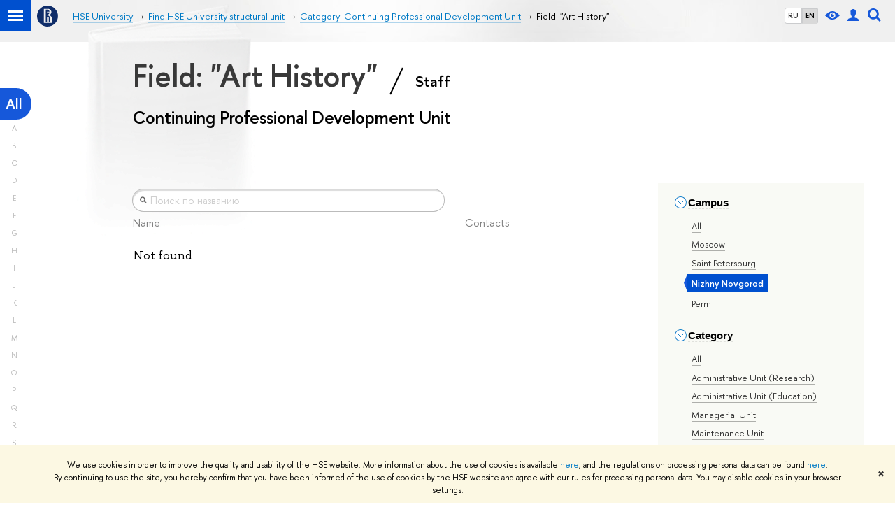

--- FILE ---
content_type: text/html; charset=utf-8
request_url: https://www.hse.ru/en/org/units/campus/135288/research_targets/218116720/general_activity/218401412/
body_size: 9012
content:
<!DOCTYPE html><html><head><title>Field: &quot;Art History&quot; – Category: Continuing Professional Development Unit – Higher School of Economics National Research University</title><meta charset="UTF-8"><meta name="viewport" content="width=device-width, initial-scale=1"><link href="https://www.hse.ru/en/org/units/" rel="canonical"><link rel="apple-touch-icon" sizes="180x180" href="/f/src/global/i/favicon/favicon_ios_180x180.png"><link rel="icon" type="image/png" sizes="32x32" href="/f/src/global/i/favicon/favicon_32x32.png"><link rel="icon" type="image/png" sizes="16x16" href="/f/src/global/i/favicon/favicon_16x16.png"><link rel="mask-icon" color="#0F2D69" href="/f/src/global/i/favicon/favicon.svg"><link rel="manifest" href="/f/src/manifest/manifest_en.json"><meta name="msapplication-config" content="/f/src/global/i/favicon/browserconfig.xml"><link rel="shortcut icon" type="image/x-icon" href="/favicon.ico"><meta name="twitter:card" content="summary"><meta property="og:title" content="National Research University «Higher School of Economics»"><meta name="mrc__share_title" content="National Research University «Higher School of Economics»"><meta itemprop="name" content="National Research University «Higher School of Economics»"><meta property="og:description" content="HSE is one of the top universities in Russia and the leader in Eastern Europe and Eurasia in economics and social sciences"><meta name="mrc__share_description" content="HSE is one of the top universities in Russia and the leader in Eastern Europe and Eurasia in economics and social sciences"><meta itemprop="description" content="HSE is one of the top universities in Russia and the leader in Eastern Europe and Eurasia in economics and social sciences"><meta name="twitter:description"><meta property="og:url" content="https://www.hse.ru/en/org/units/"><meta name="twitter:url" content="https://www.hse.ru/en/org/units/"><meta property="og:type" content="website"><link rel="stylesheet" href="/f/src/projects/unshm1/unshm1.css" media="all"><link rel="stylesheet" href="/f/src/global/css/sitemap.css" media="all"><link rel="stylesheet" href="/f/src/global/css/vision.css" media="all"><link rel="stylesheet" href="/f/src/edu/css/edu2.css" media="all"><link rel="stylesheet" href="/f/src/global/css/owl.carousel2.min.css" media="all"><script src="/f/src/global/js/cache/jquery-1.10.1.min/jquery.cookie/jquery-ui/jquery.ui.touch-punch.min/hse.utils/errtrack/main/modernizr/popup/switcher/tag/jquery.cookie/sitemap.ajax/vision/ctrlshifte/fotorama/owl.carousel2.min/emerge/events-switcher/masonry.pkgd.min/imagesloaded.pkgd.min/universal.js"></script><!-- counter-->
				<script src="https://www.hse.ru/f/gtm/ip"></script>
				<script>(function(w,d,s,l,i){w[l]=w[l]||[];w[l].push({'gtm.start':
				new Date().getTime(),event:'gtm.js'});var f=d.getElementsByTagName(s)[0],
				j=d.createElement(s),dl=l!='dataLayer'?'&l='+l:'';j.async=true;j.src=
				'https://www.googletagmanager.com/gtm.js?id='+i+dl;f.parentNode.insertBefore(j,f);
				})(window,document,'script','dataLayer','GTM-P6DCQX');</script>
			<!-- /counter--><script src="https://www.hse.ru/f/src/global/js/job.js" async></script><link rel="stylesheet" href="/f/src/persons/persons.css"><link rel="stylesheet" href="/f/src/persons/units.css"><link rel="stylesheet" href="/f/src/global/node_modules/jquery-bonsai/jquery.bonsai.css"><script src="/f/src/global/js/vertical-fixer.js"></script><style>.page-decor-book {
	position: absolute;
	background: url('/f/src/global/i/gypsum/book.png') 0 0 no-repeat;
	top: -70px;
	left: 0;
	width: 256px;
	height: 332px;
}
.b-filters__inner {
	font-size: 1.3rem;
}
.footer {
	margin-top: 1em;
}
@media (min-width: 768px) {
	.is-mobile {
		display: none !important;
	}
}

@media (max-width: 767px) {
	.js-bookmark.js-bookmark {
		overflow: hidden;
	}
}

@media (min-width: 996px) {
	.has-sidebar .wrapper {
		width: 27%;
	}
}

.post__content_person  {
	margin-left: 0;
}

.persons__section {
	margin-left: 4.7em
}

@media (max-width: 767px) {
	.extra-left, .persons__section {
		margin-left: 2.5em;
	}
}</style></head><body data-lang="en"><div class="page"><!--noindex--><div class="browser_outdate" style="display:none;">В старых версиях браузеров сайт может отображаться некорректно. Для оптимальной работы с сайтом рекомендуем воспользоваться современным браузером.</div><div class="gdpr_bar" style="display:none;"><div class="gdpr_bar__inner"><noindex>
<p>We use cookies in order to improve the quality and usability of the HSE website. More information about the use of cookies is available <a href="https://www.hse.ru/en/cookie.html">here</a>, and the regulations on processing personal data can be found <a href="https://www.hse.ru/en/data_protection_regulation">here</a>. By&nbsp;continuing to use the site, you hereby confirm that you have been informed of the use of cookies by the HSE website and agree with our rules for processing personal data. You may disable cookies in your browser settings.</p>
</noindex><span class="gdpr_bar__close">&#x2716;</span></div></div><!--/noindex--><div class="sv-control"><div class="sv-control__block"><ul class="sv-control__list sv-size"><li class="sv-control__item sv-control__item--s_normal active" data-type="size" data-value="normal">A</li><li class="sv-control__item sv-control__item--s_medium" data-type="size" data-value="medium">A</li><li class="sv-control__item sv-control__item--s_large" data-type="size" data-value="large">A</li></ul></div><div class="sv-control__block"><ul class="sv-control__list sv-spacing"><li class="sv-control__item sv-control__item--ls_normal active" data-type="spacing" data-value="normal">ABC</li><li class="sv-control__item sv-control__item sv-control__item--ls_medium" data-type="spacing" data-value="medium">ABC</li><li class="sv-control__item sv-control__item--ls_large" data-type="spacing" data-value="large">ABC</li></ul></div><div class="sv-control__block"><ul class="sv-control__list sv-contrast"><li class="sv-control__item sv-control__item---color1 active" data-type="contrast" data-value="normal">А</li><li class="sv-control__item sv-control__item---color2" data-type="contrast" data-value="invert">А</li><li class="sv-control__item sv-control__item---color3" data-type="contrast" data-value="blue">А</li><li class="sv-control__item sv-control__item---color4" data-type="contrast" data-value="beige">А</li><li class="sv-control__item sv-control__item---color5" data-type="contrast" data-value="brown">А</li></ul></div><div class="sv-control__block"><ul class="sv-control__list sv-image"><li class="sv-control__item sv-control__item--image_on active" data-type="image" data-value="on"></li><li class="sv-control__item sv-control__item--image_off" data-type="image" data-value="off"></li></ul></div><div class="sv-control__block"><div class="sv-off js-sv-off">Regular version of the site</div></div></div><header class="header header_dark_gradient"><div class="crop"><div class="header-top header-top--primary"><div class="left"><span class="control control_sitemap"><span class="control_sitemap__line"></span></span><a class="control control_home" href="https://www.hse.ru/"><svg xmlns="http://www.w3.org/2000/svg" width="30" height="30" viewBox="0 0 309 309" fill="none"><path fill-rule="evenodd" clip-rule="evenodd" d="M68.4423 26.0393C93.7686 9.06174 123.545 0 154.005 0C194.846 0 234.015 16.275 262.896 45.2451C291.777 74.2153 308.005 113.508 308.01 154.481C308.013 185.039 298.984 214.911 282.065 240.321C265.145 265.731 241.094 285.537 212.953 297.234C184.813 308.931 153.847 311.993 123.972 306.034C94.0966 300.074 66.6537 285.361 45.1138 263.755C23.5739 242.148 8.90442 214.619 2.96053 184.649C-2.98335 154.678 0.0653089 123.612 11.721 95.3799C23.3767 67.1476 43.1159 43.0168 68.4423 26.0393ZM180.336 140.561C212.051 151.8 224.284 177.329 224.284 215.345V255.047H99.593V48.1729H154.908C175.847 48.1729 184.602 51.8575 194.493 59.5386C208.902 70.8654 211.166 87.3096 211.166 95.5561C211.299 106.453 207.484 117.028 200.43 125.316C195.128 132.023 188.214 137.269 180.336 140.561ZM196.038 211.485C196.038 168.722 182.396 145.328 147.339 145.328V134.927H147.553C152.962 134.963 158.306 133.751 163.173 131.385C168.041 129.018 172.301 125.561 175.624 121.28C182.066 113.463 183.387 106.093 183.688 99.5137H147.582V89.3566H183.378C182.573 82.4432 179.883 75.8863 175.604 70.4072C167.413 60.1917 155.812 58.4761 148.175 58.4761H127.771V243.779H147.582V174.57H173.554V243.652H196.038V211.485Z" fill="#0F2D69"></path></svg></a></div><div class="right"><div class="header__controls"><ul class="control_lang2"><li class="control_lang2_item"><a class="link link_no-underline" href="/org/units/campus/135288/general_activity/218401412/">RU</a></li><li class="control_lang2_item activated"><a class="link link_no-underline" href="/en/org/units/campus/135288/general_activity/218401412/">EN</a></li></ul><span class="control control_vision" title="For visually-impaired" itemprop="copy"><a class="control_vision-link" style="color: inherit;" href="https://www.hse.ru/en/org/units/?vision=enabled"><svg width="21" height="12" viewBox="0 0 21 12" xmlns="http://www.w3.org/2000/svg"><title>For visually-impaired</title><path class="control__path" d="M10.5 0c3.438 0 6.937 2.016 10.5 6.047-.844.844-1.383 1.375-1.617 1.594-.234.219-.805.703-1.711 1.453-.906.75-1.641 1.266-2.203 1.547-.563.281-1.305.578-2.227.891-.922.313-1.836.469-2.742.469-1.125 0-2.156-.141-3.094-.422-.938-.281-1.875-.766-2.813-1.453-.938-.688-1.672-1.273-2.203-1.758-.531-.484-1.328-1.273-2.391-2.367 2.031-2.031 3.836-3.539 5.414-4.523 1.578-.984 3.273-1.477 5.086-1.477zm0 10.266c1.156 0 2.148-.422 2.977-1.266.828-.844 1.242-1.844 1.242-3s-.414-2.156-1.242-3c-.828-.844-1.82-1.266-2.977-1.266-1.156 0-2.148.422-2.977 1.266-.828.844-1.242 1.844-1.242 3s.414 2.156 1.242 3c.828.844 1.82 1.266 2.977 1.266zm0-5.766c0 .438.141.797.422 1.078s.641.422 1.078.422c.313 0 .625-.109.938-.328v.328c0 .688-.234 1.273-.703 1.758-.469.484-1.047.727-1.734.727-.688 0-1.266-.242-1.734-.727-.469-.484-.703-1.07-.703-1.758s.234-1.273.703-1.758c.469-.484 1.047-.727 1.734-.727h.375c-.25.313-.375.641-.375.984z" fill="#1658DA"></path></svg><span style="display: none;">For visually-impaired</span></a></span><a class="control control_user" href="https://www.hse.ru/en/lkuser/" title="User profile (HSE staff only)"><ins><svg class="control_svg" width="17" height="18" viewBox="0 0 17 18" xmlns="http://www.w3.org/2000/svg"><title>User profile (HSE staff only)</title><path class="control__path" d="M13.702 13.175c.827.315 1.486.817 1.978 1.506.492.689.738 1.467.738 2.333h-16.419c0-1.417.532-2.5 1.595-3.248.394-.276 1.358-.591 2.894-.945.945-.118 1.457-.374 1.536-.768.039-.157.059-.61.059-1.358 0-.118-.039-.217-.118-.295-.157-.157-.315-.433-.472-.827-.079-.315-.157-.787-.236-1.417-.157.039-.285-.02-.384-.177-.098-.157-.177-.364-.236-.62l-.089-.443c-.157-.866-.098-1.28.177-1.24-.118-.157-.217-.532-.295-1.122-.118-.866-.059-1.634.177-2.303.276-.748.768-1.319 1.476-1.713.709-.394 1.476-.571 2.303-.532.787.039 1.506.276 2.156.709.65.433 1.093 1.024 1.329 1.772.197.551.217 1.319.059 2.303-.079.472-.157.768-.236.886.118-.039.207 0 .266.118.059.118.079.266.059.443l-.059.472c-.02.138-.049.246-.089.325l-.118.413c-.039.276-.108.472-.207.591-.098.118-.226.157-.384.118-.079.866-.217 1.476-.413 1.831 0 .039-.069.138-.207.295-.138.157-.207.256-.207.295v.65c0 .394.039.689.118.886.079.197.354.354.827.472.276.118.679.217 1.211.295.532.079.935.177 1.211.295z" fill="#1658DA"></path></svg></ins></a><span class="control control_search" title="Search"><ins class="popup_opener"><svg class="control_svg" width="19" height="19" viewBox="0 0 19 19" xmlns="http://www.w3.org/2000/svg"><title>Search</title><path d="M12.927 7.9c0-1.384-.492-2.568-1.476-3.552s-2.168-1.476-3.552-1.476-2.568.492-3.552 1.476-1.476 2.168-1.476 3.552.492 2.568 1.476 3.552 2.168 1.476 3.552 1.476 2.568-.492 3.552-1.476 1.476-2.168 1.476-3.552zm4.053 11.1l-4.603-4.592c-1.339.928-2.832 1.391-4.477 1.391-1.07 0-2.093-.208-3.069-.623-.976-.415-1.818-.976-2.525-1.683-.707-.707-1.268-1.549-1.683-2.525-.415-.976-.623-1.999-.623-3.069 0-1.07.208-2.093.623-3.069.415-.976.976-1.818 1.683-2.525.707-.707 1.549-1.268 2.525-1.683.976-.415 1.999-.623 3.069-.623 1.07 0 2.093.208 3.069.623.976.415 1.818.976 2.525 1.683.707.707 1.268 1.549 1.683 2.525.415.976.623 1.999.623 3.069 0 1.646-.464 3.138-1.391 4.477l4.603 4.603-2.031 2.02z" fill="#1658DA"></path></svg></ins><div class="popup popup_search not_display"><div class="popup__inner"><div class="search-form"><form action="https://www.hse.ru/en/en/search/index.html"><div class="search-form__button"><button class="button button_grey">Search</button></div><div class="search-form__input"><input class="input input100 input_mr" type="text" name="text" placeholder="Search"><input type="hidden" name="searchid" value="2284688"><input type="hidden" name="simple" value="1"></div></form></div><div class="popup__block popup__block_indent"><a class="link_dark" href="https://www.hse.ru/search/search.html?simple=0">Advanced search</a><span class="b-adv-search"></span></div></div></div></span><span class="control is-mobile control_menu js-control_menu_open" onclick="void(0)"><ins></ins><span class="control__text">Menu</span></span></div></div><div class="header_body"><div class="header_breadcrumb is-mobile c"><div class="header_breadcrumb__inner no_crumb_arrow"><a class="header_breadcrumb__link  fa-header_body__crumb--first fa-header_body__crumb" href="https://www.hse.ru/en/">HSE University</a></div></div><div class="header_breadcrumb is-desktop"><div class="header_breadcrumb__inner no_crumb_arrow js-header_breadcrumb__inner--wide"><ul class="header_breadcrumb__list"><li class="header_breadcrumb__item"><a class="header_breadcrumb__link" href="/en/"><span>HSE University</span></a></li><li class="header_breadcrumb__item"><a class="header_breadcrumb__link" href="/en/org/units"><span>Find HSE University structural unit</span></a></li><li class="header_breadcrumb__item"><a class="header_breadcrumb__link" href="https://www.hse.ru/en/org/units/campus/135288/general_activity/218401412/"><span>Category: Continuing Professional Development Unit</span></a></li><li class="header_breadcrumb__item"><span class="header_breadcrumb__current"><span>Field: &quot;Art History&quot;</span></span></li></ul></div></div></div></div><div class="header-board js-bookmark is-desktop"><div class="header-board__inner"></div></div></div></header><div class="layout has-sidebar"><div class="abc-filter js-abc-filter" style="display: block; top: 15px; left: 0px;"><div class="abc-filter__letter abc-filter__letter_current"><a href="https://www.hse.ru/en/org/units/campus/135288/research_targets/218116720/general_activity/218401412/">All</a></div><div class="abc-filter__letter">A</div><div class="abc-filter__letter">B</div><div class="abc-filter__letter">C</div><div class="abc-filter__letter">D</div><div class="abc-filter__letter">E</div><div class="abc-filter__letter">F</div><div class="abc-filter__letter">G</div><div class="abc-filter__letter">H</div><div class="abc-filter__letter">I</div><div class="abc-filter__letter">J</div><div class="abc-filter__letter">K</div><div class="abc-filter__letter">L</div><div class="abc-filter__letter">M</div><div class="abc-filter__letter">N</div><div class="abc-filter__letter">O</div><div class="abc-filter__letter">P</div><div class="abc-filter__letter">Q</div><div class="abc-filter__letter">R</div><div class="abc-filter__letter">S</div><div class="abc-filter__letter">T</div><div class="abc-filter__letter">U</div><div class="abc-filter__letter">V</div><div class="abc-filter__letter">W</div><div class="abc-filter__letter">X</div><div class="abc-filter__letter">Y</div><div class="abc-filter__letter">Z</div></div><script>(function(){
	//	установка алфавитной колбасы в правильное место
	var l = $('.layout'), abc = l.find('.js-abc-filter');
	new als.VerticalFixer(abc.show(), l, l);
})();
</script><div class="grid"><div class="extra-left"><img class="page-decor-book __iwc" src="/f/src/global/i/gypsum/book.png"><h1 style="padding-right: 5px;">Field: &quot;Art History&quot;
<span class="slash_separator"></span>
<a class="subtitle_link" href="/en/org/persons">Staff</a></h1><h3>Continuing Professional Development Unit</h3></div></div><div class="grid grid_3"><div class="wrapper row"><div class="sidebar"><div class="sidebar__inner"><div class="js-mobile_popup"><div class="header-board__top js-mobile_popup__top is-fixed is-mobile"><div class="header-top header-top--secondary"><div class="left"><ul class="control_lang2"><li class="control_lang2_item"><a class="link link_no-underline" href="/org/units/campus/135288/general_activity/218401412/">RU</a></li><li class="control_lang2_item activated"><a class="link link_no-underline" href="/en/org/units/campus/135288/general_activity/218401412/">EN</a></li></ul><a class="control control_user" href="https://www.hse.ru/en/lkuser/" title="User profile (HSE staff only)"><ins><svg class="control_svg" width="17" height="18" viewBox="0 0 17 18" xmlns="http://www.w3.org/2000/svg"><title>User profile (HSE staff only)</title><path class="control__path" d="M13.702 13.175c.827.315 1.486.817 1.978 1.506.492.689.738 1.467.738 2.333h-16.419c0-1.417.532-2.5 1.595-3.248.394-.276 1.358-.591 2.894-.945.945-.118 1.457-.374 1.536-.768.039-.157.059-.61.059-1.358 0-.118-.039-.217-.118-.295-.157-.157-.315-.433-.472-.827-.079-.315-.157-.787-.236-1.417-.157.039-.285-.02-.384-.177-.098-.157-.177-.364-.236-.62l-.089-.443c-.157-.866-.098-1.28.177-1.24-.118-.157-.217-.532-.295-1.122-.118-.866-.059-1.634.177-2.303.276-.748.768-1.319 1.476-1.713.709-.394 1.476-.571 2.303-.532.787.039 1.506.276 2.156.709.65.433 1.093 1.024 1.329 1.772.197.551.217 1.319.059 2.303-.079.472-.157.768-.236.886.118-.039.207 0 .266.118.059.118.079.266.059.443l-.059.472c-.02.138-.049.246-.089.325l-.118.413c-.039.276-.108.472-.207.591-.098.118-.226.157-.384.118-.079.866-.217 1.476-.413 1.831 0 .039-.069.138-.207.295-.138.157-.207.256-.207.295v.65c0 .394.039.689.118.886.079.197.354.354.827.472.276.118.679.217 1.211.295.532.079.935.177 1.211.295z" fill="#1658DA"></path></svg></ins></a><span class="control control_white control_search js-search_mobile_control" title="Search"><ins><svg class="control_svg" width="19" height="19" viewBox="0 0 19 19" xmlns="http://www.w3.org/2000/svg"><title>Search</title><path d="M12.927 7.9c0-1.384-.492-2.568-1.476-3.552s-2.168-1.476-3.552-1.476-2.568.492-3.552 1.476-1.476 2.168-1.476 3.552.492 2.568 1.476 3.552 2.168 1.476 3.552 1.476 2.568-.492 3.552-1.476 1.476-2.168 1.476-3.552zm4.053 11.1l-4.603-4.592c-1.339.928-2.832 1.391-4.477 1.391-1.07 0-2.093-.208-3.069-.623-.976-.415-1.818-.976-2.525-1.683-.707-.707-1.268-1.549-1.683-2.525-.415-.976-.623-1.999-.623-3.069 0-1.07.208-2.093.623-3.069.415-.976.976-1.818 1.683-2.525.707-.707 1.549-1.268 2.525-1.683.976-.415 1.999-.623 3.069-.623 1.07 0 2.093.208 3.069.623.976.415 1.818.976 2.525 1.683.707.707 1.268 1.549 1.683 2.525.415.976.623 1.999.623 3.069 0 1.646-.464 3.138-1.391 4.477l4.603 4.603-2.031 2.02z" fill="#1658DA"></path></svg></ins></span></div><div class="right"><div class="header__controls"><span class="control is-mobile control_menu control_menu--close js-control_menu_close" onclick="void(0)"><ins></ins></span></div></div></div><div class="js-search_mobile_popup not_display is-mobile"><div class="search-form"><form action="https://www.hse.ru/en/org/units/search/search.html"><div class="search-form__button"><button class="button button_grey">Search</button></div><div class="search-form__input"><input class="fa-search_input input input100 input_mr" type="text" name="text" placeholder="Looking for..."><input type="hidden" name="simple" value="1"><input name="searchid" type="hidden" value="2284688"></div></form></div><div class="popup__block"><a class="link_white" href="https://www.hse.ru/en/org/units/search/search.html?simple=0&amp;searchid=2284688">Advanced search</a></div></div><div class="header-board__title"><a class="link_white link_no-underline" href="https://www.hse.ru/en/org/units/"></a></div></div><div class="js-mobile_popup__inner"><div class="js-side_filters b-filters with-indent2 hse-side-side_filters"><div class="b-filters__inner"><div class="fa-card__control"><div class="edu-filter smaller"><div class="b-side"><div class="b-side__inner"><div class="side_filter"><div class="h5 js-side_filter_title side_filter_title"><ins class="b-arr b-arr_3 b-arr_down"></ins><span class="pseudo_link link_dark2">Campus</span></div><div class="js-side_filter_content side_filter_content filter_switcher"><ul class="first_child last_child navigation navigation_filter"><li hse-value="0"><ins class="first_child"></ins><a class="link link_dark no-visited" href="https://www.hse.ru/en/org/units/research_targets/218116720/general_activity/218401412/"><noindex>All</noindex></a></li><li hse-value="22723"><ins class="first_child"></ins><a class="link link_dark no-visited" href="https://www.hse.ru/en/org/units/campus/22723/research_targets/218116720/general_activity/218401412/"><noindex>Moscow</noindex></a></li><li hse-value="135083"><ins class="first_child"></ins><a class="link link_dark no-visited" href="https://www.hse.ru/en/org/units/campus/135083/research_targets/218116720/general_activity/218401412/"><noindex>Saint Petersburg</noindex></a></li><li class="selected" hse-value="135288"><span class="pseudo js-pseudo selected b">Nizhny Novgorod</span></li><li hse-value="135213"><ins class="first_child"></ins><a class="link link_dark no-visited" href="https://www.hse.ru/en/org/units/campus/135213/research_targets/218116720/general_activity/218401412/"><noindex>Perm</noindex></a></li></ul></div></div></div></div><div class="b-side"><div class="b-side__inner"><div class="side_filter"><div class="h5 js-side_filter_title side_filter_title"><ins class="b-arr b-arr_3 b-arr_down"></ins><span class="pseudo_link link_dark2">Category</span></div><div class="js-side_filter_content side_filter_content filter_switcher"><ul class="first_child last_child navigation navigation_filter"><li hse-value="0"><ins class="first_child"></ins><a class="link link_dark no-visited" href="https://www.hse.ru/en/org/units/campus/135288/research_targets/218116720/"><noindex>All</noindex></a></li><li hse-value="218401388"><ins class="first_child"></ins><a class="link link_dark no-visited" href="https://www.hse.ru/en/org/units/campus/135288/research_targets/218116720/general_activity/218401388/"><noindex>Administrative Unit (Research)</noindex></a></li><li hse-value="218401390"><ins class="first_child"></ins><a class="link link_dark no-visited" href="https://www.hse.ru/en/org/units/campus/135288/research_targets/218116720/general_activity/218401390/"><noindex>Administrative Unit (Education)</noindex></a></li><li hse-value="218401384"><ins class="first_child"></ins><a class="link link_dark no-visited" href="https://www.hse.ru/en/org/units/campus/135288/research_targets/218116720/general_activity/218401384/"><noindex>Managerial Unit</noindex></a></li><li hse-value="218401386"><ins class="first_child"></ins><a class="link link_dark no-visited" href="https://www.hse.ru/en/org/units/campus/135288/research_targets/218116720/general_activity/218401386/"><noindex>Maintenance Unit</noindex></a></li><li hse-value="218401392"><ins class="first_child"></ins><a class="link link_dark no-visited" href="https://www.hse.ru/en/org/units/campus/135288/research_targets/218116720/general_activity/218401392/"><noindex>Joint Department</noindex></a></li><li hse-value="218401394"><ins class="first_child"></ins><a class="link link_dark no-visited" href="https://www.hse.ru/en/org/units/campus/135288/research_targets/218116720/general_activity/218401394/"><noindex>Research Centre</noindex></a></li><li hse-value="218401396"><ins class="first_child"></ins><a class="link link_dark no-visited" href="https://www.hse.ru/en/org/units/campus/135288/research_targets/218116720/general_activity/218401396/"><noindex>Department</noindex></a></li><li hse-value="218401400"><ins class="first_child"></ins><a class="link link_dark no-visited" href="https://www.hse.ru/en/org/units/campus/135288/research_targets/218116720/general_activity/218401400/"><noindex>Laboratory of the Centre for Basic Research</noindex></a></li><li hse-value="219845641"><ins class="first_child"></ins><a class="link link_dark no-visited" href="https://www.hse.ru/en/org/units/campus/135288/research_targets/218116720/general_activity/219845641/"><noindex>Research Laboratory</noindex></a></li><li hse-value="384623770"><ins class="first_child"></ins><a class="link link_dark no-visited" href="https://www.hse.ru/en/org/units/campus/135288/research_targets/218116720/general_activity/384623770/"><noindex>Research and Study Group</noindex></a></li><li hse-value="218401402"><ins class="first_child"></ins><a class="link link_dark no-visited" href="https://www.hse.ru/en/org/units/campus/135288/research_targets/218116720/general_activity/218401402/"><noindex>Research and Teaching Laboratory</noindex></a></li><li hse-value="218401404"><ins class="first_child"></ins><a class="link link_dark no-visited" href="https://www.hse.ru/en/org/units/campus/135288/research_targets/218116720/general_activity/218401404/"><noindex>Research Institute</noindex></a></li><li hse-value="218401406"><ins class="first_child"></ins><a class="link link_dark no-visited" href="https://www.hse.ru/en/org/units/campus/135288/research_targets/218116720/general_activity/218401406/"><noindex>Independent Department</noindex></a></li><li hse-value="218401408"><ins class="first_child"></ins><a class="link link_dark no-visited" href="https://www.hse.ru/en/org/units/campus/135288/research_targets/218116720/general_activity/218401408/"><noindex>Undergraduate/Graduate Programme Office</noindex></a></li><li hse-value="218401410"><ins class="first_child"></ins><a class="link link_dark no-visited" href="https://www.hse.ru/en/org/units/campus/135288/research_targets/218116720/general_activity/218401410/"><noindex>Pre-university Training Unit</noindex></a></li><li class="selected" hse-value="218401412"><span class="pseudo js-pseudo selected b">Continuing Professional Development Unit</span></li><li hse-value="302947614"><ins class="first_child"></ins><a class="link link_dark no-visited" href="https://www.hse.ru/en/org/units/campus/135288/research_targets/218116720/general_activity/302947614/"><noindex>Student Outreach Units</noindex></a></li><li hse-value="218401414"><ins class="first_child"></ins><a class="link link_dark no-visited" href="https://www.hse.ru/en/org/units/campus/135288/research_targets/218116720/general_activity/218401414/"><noindex>Project-based Learning Laboratory</noindex></a></li><li hse-value="223735344"><ins class="first_child"></ins><a class="link link_dark no-visited" href="https://www.hse.ru/en/org/units/campus/135288/research_targets/218116720/general_activity/223735344/"><noindex>Editorial Offices of Academic Journals</noindex></a></li><li hse-value="223522287"><ins class="first_child"></ins><a class="link link_dark no-visited" href="https://www.hse.ru/en/org/units/campus/135288/research_targets/218116720/general_activity/223522287/"><noindex>Teaching Laboratory</noindex></a></li><li hse-value="218401416"><ins class="first_child"></ins><a class="link link_dark no-visited" href="https://www.hse.ru/en/org/units/campus/135288/research_targets/218116720/general_activity/218401416/"><noindex>Faculty</noindex></a></li><li hse-value="218401418"><ins class="first_child"></ins><a class="link link_dark no-visited" href="https://www.hse.ru/en/org/units/campus/135288/research_targets/218116720/general_activity/218401418/"><noindex>Centre for Advanced Research</noindex></a></li><li hse-value="218401398"><ins class="first_child"></ins><a class="link link_dark no-visited" href="https://www.hse.ru/en/org/units/campus/135288/research_targets/218116720/general_activity/218401398/"><noindex>Centres of Excellence</noindex></a></li><li hse-value="218401420"><ins class="first_child"></ins><a class="link link_dark no-visited" href="https://www.hse.ru/en/org/units/campus/135288/research_targets/218116720/general_activity/218401420/"><noindex>School</noindex></a></li></ul></div></div></div></div><div class="b-side"><div class="b-side__inner"><div class="side_filter"><div class="h5 js-side_filter_title side_filter_title"><ins class="b-arr b-arr_3 b-arr_down"></ins><span class="pseudo_link link_dark2">Field</span></div><div class="js-side_filter_content side_filter_content filter_tree"><ul class="first_child last_child navigation navigation_filter"><li class="collapse" hse-value="none"><div class="thumb"></div><ins class="first_child"></ins><span class="pseudo js-pseudo link link_dark no-visited"><a class="color_inherit" href="https://www.hse.ru/en/org/units/campus/135288/general_activity/218401412/">All</a></span></li><li class="has-children collapse" hse-value="220096696"><div class="thumb"></div><ins class="first_child"></ins><span class="pseudo js-pseudo link link_dark no-visited"><a class="color_inherit" href="https://www.hse.ru/en/org/units/campus/135288/research_targets/220096696/general_activity/218401412/">Natural Sciences</a></span><ul class="first_child last_child navigation navigation_filter"><li class="collapse" hse-value="218116728"><div class="thumb"></div><ins class="first_child"></ins><span class="pseudo js-pseudo link link_dark no-visited"><a class="color_inherit" href="https://www.hse.ru/en/org/units/campus/135288/research_targets/math/general_activity/218401412/">Mathematics</a></span></li><li class="collapse" hse-value="218116726"><div class="thumb"></div><ins class="first_child"></ins><span class="pseudo js-pseudo link link_dark no-visited"><a class="color_inherit" href="https://www.hse.ru/en/org/units/campus/135288/research_targets/cs/general_activity/218401412/">Computer Science</a></span></li><li class="collapse" hse-value="218116766"><div class="thumb"></div><ins class="first_child"></ins><span class="pseudo js-pseudo link link_dark no-visited"><a class="color_inherit" href="https://www.hse.ru/en/org/units/campus/135288/research_targets/physics/general_activity/218401412/">Physics</a></span></li><li class="collapse" hse-value="218116776"><div class="thumb"></div><ins class="first_child"></ins><span class="pseudo js-pseudo link link_dark no-visited"><a class="color_inherit" href="https://www.hse.ru/en/org/units/campus/135288/research_targets/chemistry/general_activity/218401412/">Chemistry</a></span></li><li class="collapse" hse-value="218116740"><div class="thumb"></div><ins class="first_child"></ins><span class="pseudo js-pseudo link link_dark no-visited"><a class="color_inherit" href="https://www.hse.ru/en/org/units/campus/135288/research_targets/218116740/general_activity/218401412/">Earth Sciences</a></span></li><li class="collapse" hse-value="218116712"><div class="thumb"></div><ins class="first_child"></ins><span class="pseudo js-pseudo link link_dark no-visited"><a class="color_inherit" href="https://www.hse.ru/en/org/units/campus/135288/research_targets/218116712/general_activity/218401412/">Biology</a></span></li></ul></li><li class="has-children collapse" hse-value="220096694"><div class="thumb"></div><ins class="first_child"></ins><span class="pseudo js-pseudo link link_dark no-visited"><a class="color_inherit" href="https://www.hse.ru/en/org/units/campus/135288/research_targets/ts/general_activity/218401412/">Engineering and Technology</a></span><ul class="first_child last_child navigation navigation_filter"><li class="collapse" hse-value="218116762"><div class="thumb"></div><ins class="first_child"></ins><span class="pseudo js-pseudo link link_dark no-visited"><a class="color_inherit" href="https://www.hse.ru/en/org/units/campus/135288/research_targets/218116762/general_activity/218401412/">Construction</a></span></li><li class="collapse" hse-value="218116736"><div class="thumb"></div><ins class="first_child"></ins><span class="pseudo js-pseudo link link_dark no-visited"><a class="color_inherit" href="https://www.hse.ru/en/org/units/campus/135288/research_targets/218116736/general_activity/218401412/">Mechanics and Mechanical Engineering</a></span></li><li class="collapse" hse-value="218116774"><div class="thumb"></div><ins class="first_child"></ins><span class="pseudo js-pseudo link link_dark no-visited"><a class="color_inherit" href="https://www.hse.ru/en/org/units/campus/135288/research_targets/218116774/general_activity/218401412/">Chemical Technologies</a></span></li><li class="collapse" hse-value="218116764"><div class="thumb"></div><ins class="first_child"></ins><span class="pseudo js-pseudo link link_dark no-visited"><a class="color_inherit" href="https://www.hse.ru/en/org/units/campus/135288/research_targets/218116764/general_activity/218401412/">Materials Technologies</a></span></li><li class="collapse" hse-value="218116734"><div class="thumb"></div><ins class="first_child"></ins><span class="pseudo js-pseudo link link_dark no-visited"><a class="color_inherit" href="https://www.hse.ru/en/org/units/campus/135288/research_targets/218116734/general_activity/218401412/">Medical Technologies</a></span></li><li class="collapse" hse-value="218116752"><div class="thumb"></div><ins class="first_child"></ins><span class="pseudo js-pseudo link link_dark no-visited"><a class="color_inherit" href="https://www.hse.ru/en/org/units/campus/135288/research_targets/218116752/general_activity/218401412/">Effective Natural Resource Management</a></span></li><li class="collapse" hse-value="218116778"><div class="thumb"></div><ins class="first_child"></ins><span class="pseudo js-pseudo link link_dark no-visited"><a class="color_inherit" href="https://www.hse.ru/en/org/units/campus/135288/research_targets/218116778/general_activity/218401412/">Environmental Biotechnologies</a></span></li><li class="collapse" hse-value="218116748"><div class="thumb"></div><ins class="first_child"></ins><span class="pseudo js-pseudo link link_dark no-visited"><a class="color_inherit" href="https://www.hse.ru/en/org/units/campus/135288/research_targets/218116748/general_activity/218401412/">Industrial Biotechnologies</a></span></li><li class="collapse" hse-value="218116738"><div class="thumb"></div><ins class="first_child"></ins><span class="pseudo js-pseudo link link_dark no-visited"><a class="color_inherit" href="https://www.hse.ru/en/org/units/campus/135288/research_targets/218116738/general_activity/218401412/">Nanotechnologies</a></span></li></ul></li><li class="has-children collapse" hse-value="220096692"><div class="thumb"></div><ins class="first_child"></ins><span class="pseudo js-pseudo link link_dark no-visited"><a class="color_inherit" href="https://www.hse.ru/en/org/units/campus/135288/research_targets/220096692/general_activity/218401412/">Medical and Health Sciences</a></span><ul class="first_child last_child navigation navigation_filter"><li class="collapse" hse-value="218116772"><div class="thumb"></div><ins class="first_child"></ins><span class="pseudo js-pseudo link link_dark no-visited"><a class="color_inherit" href="https://www.hse.ru/en/org/units/campus/135288/research_targets/218116772/general_activity/218401412/">Basic Medicine</a></span></li><li class="collapse" hse-value="218116724"><div class="thumb"></div><ins class="first_child"></ins><span class="pseudo js-pseudo link link_dark no-visited"><a class="color_inherit" href="https://www.hse.ru/en/org/units/campus/135288/research_targets/218116724/general_activity/218401412/">Clinical Medicine</a></span></li><li class="collapse" hse-value="218116718"><div class="thumb"></div><ins class="first_child"></ins><span class="pseudo js-pseudo link link_dark no-visited"><a class="color_inherit" href="https://www.hse.ru/en/org/units/campus/135288/research_targets/218116718/general_activity/218401412/">Health Studies</a></span></li><li class="collapse" hse-value="218116732"><div class="thumb"></div><ins class="first_child"></ins><span class="pseudo js-pseudo link link_dark no-visited"><a class="color_inherit" href="https://www.hse.ru/en/org/units/campus/135288/research_targets/218116732/general_activity/218401412/">Medical Biotechnologies</a></span></li></ul></li><li class="has-children collapse" hse-value="220096690"><div class="thumb"></div><ins class="first_child"></ins><span class="pseudo js-pseudo link link_dark no-visited"><a class="color_inherit" href="https://www.hse.ru/en/org/units/campus/135288/research_targets/220096690/general_activity/218401412/">Agricultural Sciences</a></span><ul class="first_child last_child navigation navigation_filter"><li class="collapse" hse-value="218116754"><div class="thumb"></div><ins class="first_child"></ins><span class="pseudo js-pseudo link link_dark no-visited"><a class="color_inherit" href="https://www.hse.ru/en/org/units/campus/135288/research_targets/218116754/general_activity/218401412/">Agriculture, Forestry, and Fisheries</a></span></li><li class="collapse" hse-value="218116716"><div class="thumb"></div><ins class="first_child"></ins><span class="pseudo js-pseudo link link_dark no-visited"><a class="color_inherit" href="https://www.hse.ru/en/org/units/campus/135288/research_targets/218116716/general_activity/218401412/">Livestock and Dairy Farming</a></span></li><li class="collapse" hse-value="218116714"><div class="thumb"></div><ins class="first_child"></ins><span class="pseudo js-pseudo link link_dark no-visited"><a class="color_inherit" href="https://www.hse.ru/en/org/units/campus/135288/research_targets/218116714/general_activity/218401412/">Veterinary Sciences</a></span></li><li class="collapse" hse-value="218116756"><div class="thumb"></div><ins class="first_child"></ins><span class="pseudo js-pseudo link link_dark no-visited"><a class="color_inherit" href="https://www.hse.ru/en/org/units/campus/135288/research_targets/218116756/general_activity/218401412/">Agricultural Biotechnologies</a></span></li></ul></li><li class="has-children collapse" hse-value="220096688"><div class="thumb"></div><ins class="first_child"></ins><span class="pseudo js-pseudo link link_dark no-visited"><a class="color_inherit" href="https://www.hse.ru/en/org/units/campus/135288/research_targets/220096688/general_activity/218401412/">Social Sciences</a></span><ul class="first_child last_child navigation navigation_filter"><li class="collapse" hse-value="218116750"><div class="thumb"></div><ins class="first_child"></ins><span class="pseudo js-pseudo link link_dark no-visited"><a class="color_inherit" href="https://www.hse.ru/en/org/units/campus/135288/research_targets/218116750/general_activity/218401412/">Psychology</a></span></li><li class="collapse" hse-value="218116780"><div class="thumb"></div><ins class="first_child"></ins><span class="pseudo js-pseudo link link_dark no-visited"><a class="color_inherit" href="https://www.hse.ru/en/org/units/campus/135288/research_targets/218116780/general_activity/218401412/">Economics and Management</a></span></li><li class="collapse" hse-value="218116742"><div class="thumb"></div><ins class="first_child"></ins><span class="pseudo js-pseudo link link_dark no-visited"><a class="color_inherit" href="https://www.hse.ru/en/org/units/campus/135288/research_targets/218116742/general_activity/218401412/">Education</a></span></li><li class="collapse" hse-value="218116760"><div class="thumb"></div><ins class="first_child"></ins><span class="pseudo js-pseudo link link_dark no-visited"><a class="color_inherit" href="https://www.hse.ru/en/org/units/campus/135288/research_targets/218116760/general_activity/218401412/">Sociology (including Demography and Anthropology</a></span></li><li class="collapse" hse-value="218116746"><div class="thumb"></div><ins class="first_child"></ins><span class="pseudo js-pseudo link link_dark no-visited"><a class="color_inherit" href="https://www.hse.ru/en/org/units/campus/135288/research_targets/218116746/general_activity/218401412/">Law</a></span></li><li class="collapse" hse-value="218116744"><div class="thumb"></div><ins class="first_child"></ins><span class="pseudo js-pseudo link link_dark no-visited"><a class="color_inherit" href="https://www.hse.ru/en/org/units/campus/135288/research_targets/218116744/general_activity/218401412/">Political Science, International Relations, and Public Administration</a></span></li><li class="collapse" hse-value="218116758"><div class="thumb"></div><ins class="first_child"></ins><span class="pseudo js-pseudo link link_dark no-visited"><a class="color_inherit" href="https://www.hse.ru/en/org/units/campus/135288/research_targets/218116758/general_activity/218401412/">Social and Economic Geography (including Urban and Transportation Studies)</a></span></li><li class="collapse" hse-value="218116730"><div class="thumb"></div><ins class="first_child"></ins><span class="pseudo js-pseudo link link_dark no-visited"><a class="color_inherit" href="https://www.hse.ru/en/org/units/campus/135288/research_targets/218116730/general_activity/218401412/">Media and Communications</a></span></li><li class="collapse" hse-value="219466959"><div class="thumb"></div><ins class="first_child"></ins><span class="pseudo js-pseudo link link_dark no-visited"><a class="color_inherit" href="https://www.hse.ru/en/org/units/campus/135288/research_targets/219466959/general_activity/218401412/">Other social sciences</a></span></li></ul></li><li class="has-children expanded" hse-value="220096686"><div class="thumb"></div><ins class="first_child"></ins><span class="pseudo js-pseudo link link_dark no-visited"><a class="color_inherit" href="https://www.hse.ru/en/org/units/campus/135288/research_targets/220096686/general_activity/218401412/">Humanities</a></span><ul class="first_child last_child navigation navigation_filter"><li class="collapse" hse-value="218116722"><div class="thumb"></div><ins class="first_child"></ins><span class="pseudo js-pseudo link link_dark no-visited"><a class="color_inherit" href="https://www.hse.ru/en/org/units/campus/135288/research_targets/218116722/general_activity/218401412/">History and Archeology</a></span></li><li class="collapse" hse-value="218116768"><div class="thumb"></div><ins class="first_child"></ins><span class="pseudo js-pseudo link link_dark no-visited"><a class="color_inherit" href="https://www.hse.ru/en/org/units/campus/135288/research_targets/218116768/general_activity/218401412/">Philology and Linguistics</a></span></li><li class="collapse" hse-value="218116770"><div class="thumb"></div><ins class="first_child"></ins><span class="pseudo js-pseudo link link_dark no-visited"><a class="color_inherit" href="https://www.hse.ru/en/org/units/campus/135288/research_targets/218116770/general_activity/218401412/">Philosophy, Ethics, and Religious Studies</a></span></li><li class="selected"><div class="thumb"></div><span class="pseudo js-pseudo selected b"><a href="https://www.hse.ru/en/org/units/campus/135288/research_targets/218116720/general_activity/218401412/">Art History</a></span></li><li class="collapse" hse-value="219466961"><div class="thumb"></div><ins class="first_child"></ins><span class="pseudo js-pseudo link link_dark no-visited"><a class="color_inherit" href="https://www.hse.ru/en/org/units/campus/135288/research_targets/219466961/general_activity/218401412/">Other Humanities</a></span></li></ul></li></ul></div></div></div></div></div></div></div></div></div></div><div class="js-orfo is-desktop"></div></div></div></div><div class="main"><div class="content"><div class="content__inner"><div class="extra-left with-indent5"><div class="main"><div class="search-form search-form_results"><form action="https://www.hse.ru/en/org/units/"><input class="input input100 input_search" type="search" value="" name="title" placeholder="Поиск по названию"/></form></div></div></div><div class="extra-left"><div class="persons__label"><div class="grey small b-title-underline b-title-underline_auto">Name
<span class="is-mobile">/ Contacts</span></div></div><div class="persons__label is-desktop"><div class="grey small b-title-underline b-title-underline_auto">Contacts</div></div></div><div class="persons__section js-persons-section current"><div class="post person"><div class="post__content post__content_person"><div class="i">Not found</div></div></div></div></div></div></div></div></div><footer class="footer"><div class="footer__border"></div><div class="footer__inner row"><div class="fa-footer"><div class="fa-footer__menu"><div class="fa-footer__menu_inner b-row b-row--4"><ul class="navigation b-row__item"><li class="navigation__item navigation__item--parent"><a class="navigation__link" href="https://www.hse.ru/en/info/">About</a></li><li class="navigation__item"><a class="navigation__link" href="https://www.hse.ru/en/info/">About</a></li><li class="navigation__item"><a class="navigation__link" href="http://www.hse.ru/en/figures/">Key Figures &amp; Facts</a></li><li class="navigation__item"><a class="navigation__link" href="https://sustainability.hse.ru/en/">Sustainability at HSE University</a></li><li class="navigation__item"><a class="navigation__link" href="http://www.hse.ru/en/education/faculty/">Faculties &amp; Departments</a></li><li class="navigation__item"><a class="navigation__link" href="http://www.hse.ru/intpartners/">International Partnerships</a></li><li class="navigation__item"><a class="navigation__link" href="http://www.hse.ru/en/org/persons/">Faculty &amp; Staff</a></li><li class="navigation__item"><a class="navigation__link" href="https://www.hse.ru/en/buildinghse/">HSE Buildings</a></li><li class="navigation__item"><a class="navigation__link" href="https://inclusive.hse.ru/en/">HSE University for Persons with Disabilities</a></li><li class="navigation__item"><a class="navigation__link" href="https://www.hse.ru/en/appeal/">Public Enquiries</a></li></ul><ul class="navigation b-row__item"><li class="navigation__item navigation__item--parent"><a class="navigation__link" href="http://www.hse.ru/en/education/">Studies</a></li><li class="navigation__item"><a class="navigation__link" href="https://admissions.hse.ru/en/">Admissions</a></li><li class="navigation__item"><a class="navigation__link" href="http://www.hse.ru/en/education/">Programme Catalogue</a></li><li class="navigation__item"><a class="navigation__link" href="https://admissions.hse.ru/en/undergraduate-apply">Undergraduate</a></li><li class="navigation__item"><a class="navigation__link" href="https://admissions.hse.ru/en/graduate-apply">Graduate</a></li><li class="navigation__item"><a class="navigation__link" href="http://www.hse.ru/admissions/exchange-apply">Exchange Programmes</a></li><li class="navigation__item"><a class="navigation__link" href="https://www.hse.ru/en/international/summer/">Summer University</a></li><li class="navigation__item"><a class="navigation__link" href="http://www.hse.ru/en/sumschool/">Summer Schools</a></li><li class="navigation__item"><a class="navigation__link" href="http://www.hse.ru/international/semester">Semester in Moscow</a></li><li class="navigation__item"><a class="navigation__link" href="http://www.hse.ru/doingbusiness">Business Internship</a></li></ul><ul class="navigation b-row__item"><li class="navigation__item navigation__item--parent"><a class="navigation__link" href="http://www.hse.ru/en/science/">Research</a></li><li class="navigation__item"><a class="navigation__link" href="http://www.hse.ru/interlabs/">International Laboratories</a></li><li class="navigation__item"><a class="navigation__link" href="https://www.hse.ru/en/science/centers/">Research Centres</a></li><li class="navigation__item"><a class="navigation__link" href="http://www.hse.ru/en/org/projects/">Research Projects</a></li><li class="navigation__item"><a class="navigation__link" href="http://www.hse.ru/en/monitoring/">Monitoring Studies</a></li><li class="navigation__item"><a class="navigation__link" href="http://www.hse.ru/en/science/conferences">Conferences &amp; Seminars</a></li><li class="navigation__item"><a class="navigation__link" href="https://iri.hse.ru/">Academic Jobs</a></li><li class="navigation__item"><a class="navigation__link" href="https://conf.hse.ru/en/">Yasin (April) International Academic Conference on Economic and Social Development</a></li></ul><ul class="navigation b-row__item"><li class="navigation__item navigation__item--parent"><a class="navigation__link" href="http://www.hse.ru/en/pubs.html">Media &amp; Resources</a></li><li class="navigation__item"><a class="navigation__link" href="http://publications.hse.ru/en/">Publications by staff</a></li><li class="navigation__item"><a class="navigation__link" href="http://www.hse.ru/en/science/journals">HSE Journals</a></li><li class="navigation__item"><a class="navigation__link" href="http://id.hse.ru/en/">Publishing House</a></li><li class="navigation__item"><a class="navigation__link" href="https://iq.hse.ru/en/">iq.hse.ru: commentary by HSE experts</a></li><li class="navigation__item"><a class="navigation__link" href="https://library.hse.ru/en/">Library</a></li><li class="navigation__item"><a class="navigation__link" href="https://tes.hse.ru/en/eaesd/">Economic &amp; Social Data Archive</a></li><li class="navigation__item"><a class="navigation__link" href="https://www.youtube.com/playlist?list=PL-U1Z5tJ1i-YhBCL9qUCaTf9cN8TF67VR ">Video</a></li><li class="navigation__item"><a class="navigation__link" href="https://repo.hse.ru/en">HSE Repository of Socio-Economic Information</a></li></ul></div></div></div><!--noindex--><div class="fa-footer__menu with-indent3"><ul class="ul b-row b-row--0"></ul></div><!--/noindex--><div class="fa-footer__menu with-indent3 b-row"><ul class="ul b-row__item b-row__item--9 small navigation navigation_horizontal"><li class="navigation__item"><span class="fa-grey">&copy;&nbsp; HSE University 1993–2026</span></li><li class="navigation__item"><a href="http://www.hse.ru/en/contacts.html">Contacts</a></li><li class="navigation__item"><a href="http://www.hse.ru/en/copyright">Copyright</a></li><li class="navigation__item"><a href="https://www.hse.ru/en/data_protection_regulation">Privacy Policy</a></li><li class="navigation__item"><a href="http://www.hse.ru/en/sitemap.html">Site Map</a></li></ul><!--noindex--><div class="b-row__item b-row__item--3 small"><a class="link_dashed link_editor link_btm_editor" rel="nofollow" href="https://www.hse.ru/adm?newportal=1">Edit</a></div><!--/noindex--></div></div></footer></div></body></html>

--- FILE ---
content_type: application/javascript; charset=utf-8
request_url: https://www.hse.ru/f/gtm/ip
body_size: 24
content:
window.realIP='3.132.216.237';window.dataLayer=window.dataLayer||[];window.dataLayer.push({event:'ipEvent',ipAddress:window.realIP});